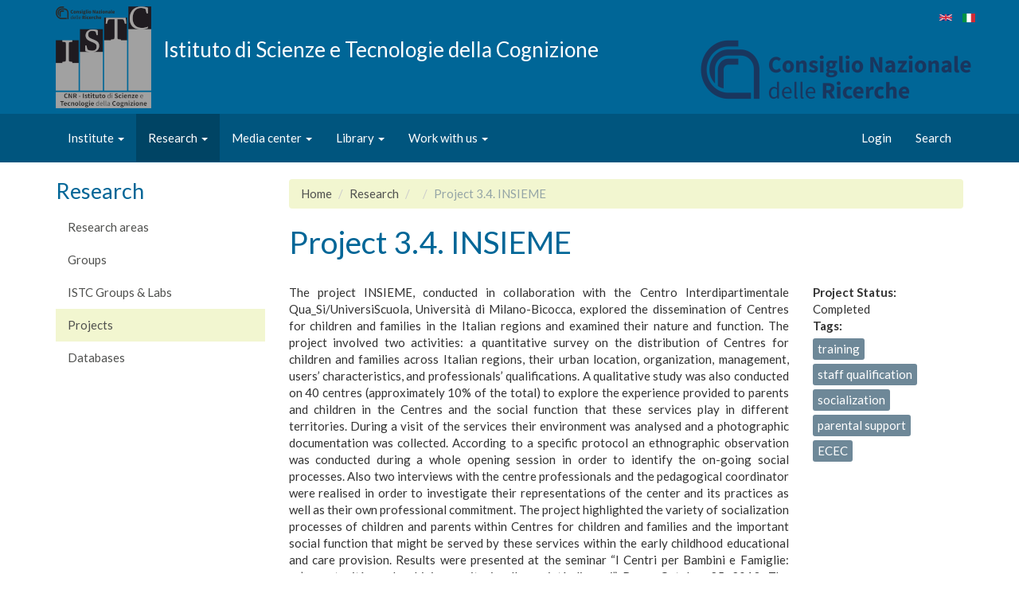

--- FILE ---
content_type: text/html; charset=utf-8
request_url: https://www.istc.cnr.it/en/project/project-34-insieme
body_size: 6424
content:
<!DOCTYPE html>
<html lang="en" dir="ltr" prefix="content: http://purl.org/rss/1.0/modules/content/ dc: http://purl.org/dc/terms/ foaf: http://xmlns.com/foaf/0.1/ og: http://ogp.me/ns# rdfs: http://www.w3.org/2000/01/rdf-schema# sioc: http://rdfs.org/sioc/ns# sioct: http://rdfs.org/sioc/types# skos: http://www.w3.org/2004/02/skos/core# xsd: http://www.w3.org/2001/XMLSchema#">
<head>
  <link rel="profile" href="http://www.w3.org/1999/xhtml/vocab" />
  <meta name="viewport" content="width=device-width, initial-scale=1.0">
  <meta http-equiv="Content-Type" content="text/html; charset=utf-8" />
<link rel="shortcut icon" href="https://www.istc.cnr.it/sites/all/themes/istc/favicon.ico" type="image/vnd.microsoft.icon" />
<link rel="shortlink" href="/en/node/54877" />
<link rel="canonical" href="/en/project/project-34-insieme" />
<meta name="Generator" content="Drupal 7 (http://drupal.org)" />
  <title>Project 3.4. INSIEME | Istituto di Scienze e Tecnologie della Cognizione</title>
  <style>
@import url("https://www.istc.cnr.it/modules/system/system.base.css?smmpph");
</style>
<style>
@import url("https://www.istc.cnr.it/sites/all/modules/contrib/field_group/horizontal-tabs/horizontal-tabs.css?smmpph");
</style>
<style>
@import url("https://www.istc.cnr.it/sites/all/modules/contrib/date/date_api/date.css?smmpph");
@import url("https://www.istc.cnr.it/sites/all/modules/contrib/date/date_popup/themes/datepicker.1.7.css?smmpph");
@import url("https://www.istc.cnr.it/modules/field/theme/field.css?smmpph");
@import url("https://www.istc.cnr.it/modules/node/node.css?smmpph");
@import url("https://www.istc.cnr.it/sites/all/modules/contrib/views/css/views.css?smmpph");
@import url("https://www.istc.cnr.it/sites/all/modules/contrib/media/modules/media_wysiwyg/css/media_wysiwyg.base.css?smmpph");
</style>
<style>
@import url("https://www.istc.cnr.it/sites/all/modules/contrib/ctools/css/ctools.css?smmpph");
@import url("https://www.istc.cnr.it/modules/locale/locale.css?smmpph");
@import url("https://www.istc.cnr.it/sites/all/modules/contrib/social_media_links/social_media_links.css?smmpph");
</style>
<style>
@import url("https://www.istc.cnr.it/sites/all/themes/istc/css/istc.min.css?smmpph");
</style>
  <!-- HTML5 element support for IE6-8 -->
  <!--[if lt IE 9]>
    <script src="https://cdn.jsdelivr.net/html5shiv/3.7.3/html5shiv-printshiv.min.js"></script>
  <![endif]-->
  <script src="https://www.istc.cnr.it/sites/all/modules/contrib/jquery_update/replace/jquery/1.10/jquery.min.js?v=1.10.2"></script>
<script src="https://www.istc.cnr.it/misc/jquery.once.js?v=1.2"></script>
<script src="https://www.istc.cnr.it/misc/drupal.js?smmpph"></script>
<script src="https://www.istc.cnr.it/sites/all/modules/contrib/field_group/horizontal-tabs/horizontal-tabs.js?v=1.0"></script>
<script src="https://www.istc.cnr.it/sites/all/modules/contrib/field_group/field_group.js?smmpph"></script>
<script src="https://www.istc.cnr.it/sites/all/themes/istc/bootstrap/assets/javascripts/bootstrap/affix.js?smmpph"></script>
<script src="https://www.istc.cnr.it/sites/all/themes/istc/bootstrap/assets/javascripts/bootstrap/alert.js?smmpph"></script>
<script src="https://www.istc.cnr.it/sites/all/themes/istc/bootstrap/assets/javascripts/bootstrap/button.js?smmpph"></script>
<script src="https://www.istc.cnr.it/sites/all/themes/istc/bootstrap/assets/javascripts/bootstrap/carousel.js?smmpph"></script>
<script src="https://www.istc.cnr.it/sites/all/themes/istc/bootstrap/assets/javascripts/bootstrap/collapse.js?smmpph"></script>
<script src="https://www.istc.cnr.it/sites/all/themes/istc/bootstrap/assets/javascripts/bootstrap/dropdown.js?smmpph"></script>
<script src="https://www.istc.cnr.it/sites/all/themes/istc/bootstrap/assets/javascripts/bootstrap/modal.js?smmpph"></script>
<script src="https://www.istc.cnr.it/sites/all/themes/istc/bootstrap/assets/javascripts/bootstrap/tooltip.js?smmpph"></script>
<script src="https://www.istc.cnr.it/sites/all/themes/istc/bootstrap/assets/javascripts/bootstrap/popover.js?smmpph"></script>
<script src="https://www.istc.cnr.it/sites/all/themes/istc/bootstrap/assets/javascripts/bootstrap/scrollspy.js?smmpph"></script>
<script src="https://www.istc.cnr.it/sites/all/themes/istc/bootstrap/assets/javascripts/bootstrap/tab.js?smmpph"></script>
<script src="https://www.istc.cnr.it/sites/all/themes/istc/bootstrap/assets/javascripts/bootstrap/transition.js?smmpph"></script>
<script>jQuery.extend(Drupal.settings, {"basePath":"\/","pathPrefix":"en\/","ajaxPageState":{"theme":"istc","theme_token":"pG5s23lu6TttRnipqOLjWiyTlqruTEhOOWXkxVTnfog","js":{"sites\/all\/themes\/bootstrap\/js\/bootstrap.js":1,"sites\/all\/modules\/contrib\/jquery_update\/replace\/jquery\/1.10\/jquery.min.js":1,"misc\/jquery.once.js":1,"misc\/drupal.js":1,"sites\/all\/modules\/contrib\/field_group\/horizontal-tabs\/horizontal-tabs.js":1,"sites\/all\/modules\/contrib\/field_group\/field_group.js":1,"sites\/all\/themes\/istc\/bootstrap\/assets\/javascripts\/bootstrap\/affix.js":1,"sites\/all\/themes\/istc\/bootstrap\/assets\/javascripts\/bootstrap\/alert.js":1,"sites\/all\/themes\/istc\/bootstrap\/assets\/javascripts\/bootstrap\/button.js":1,"sites\/all\/themes\/istc\/bootstrap\/assets\/javascripts\/bootstrap\/carousel.js":1,"sites\/all\/themes\/istc\/bootstrap\/assets\/javascripts\/bootstrap\/collapse.js":1,"sites\/all\/themes\/istc\/bootstrap\/assets\/javascripts\/bootstrap\/dropdown.js":1,"sites\/all\/themes\/istc\/bootstrap\/assets\/javascripts\/bootstrap\/modal.js":1,"sites\/all\/themes\/istc\/bootstrap\/assets\/javascripts\/bootstrap\/tooltip.js":1,"sites\/all\/themes\/istc\/bootstrap\/assets\/javascripts\/bootstrap\/popover.js":1,"sites\/all\/themes\/istc\/bootstrap\/assets\/javascripts\/bootstrap\/scrollspy.js":1,"sites\/all\/themes\/istc\/bootstrap\/assets\/javascripts\/bootstrap\/tab.js":1,"sites\/all\/themes\/istc\/bootstrap\/assets\/javascripts\/bootstrap\/transition.js":1},"css":{"modules\/system\/system.base.css":1,"sites\/all\/modules\/contrib\/field_group\/horizontal-tabs\/horizontal-tabs.css":1,"sites\/all\/modules\/contrib\/date\/date_api\/date.css":1,"sites\/all\/modules\/contrib\/date\/date_popup\/themes\/datepicker.1.7.css":1,"modules\/field\/theme\/field.css":1,"modules\/node\/node.css":1,"sites\/all\/modules\/contrib\/views\/css\/views.css":1,"sites\/all\/modules\/contrib\/media\/modules\/media_wysiwyg\/css\/media_wysiwyg.base.css":1,"sites\/all\/modules\/contrib\/ctools\/css\/ctools.css":1,"modules\/locale\/locale.css":1,"sites\/all\/modules\/contrib\/social_media_links\/social_media_links.css":1,"sites\/all\/themes\/istc\/css\/istc.min.css":1}},"field_group":{"htab":"full","htabs":"full"},"bootstrap":{"anchorsFix":"0","anchorsSmoothScrolling":"0","formHasError":1,"popoverEnabled":1,"popoverOptions":{"animation":1,"html":0,"placement":"right","selector":"","trigger":"click","triggerAutoclose":1,"title":"","content":"","delay":0,"container":"body"},"tooltipEnabled":1,"tooltipOptions":{"animation":1,"html":0,"placement":"auto left","selector":"","trigger":"hover focus","delay":0,"container":"body"}}});</script>
</head>
<body class="html not-front not-logged-in one-sidebar sidebar-first page-node page-node- page-node-54877 node-type-project i18n-en">
  <div id="skip-link">
    <a href="#main-content" class="element-invisible element-focusable">Skip to main content</a>
  </div>
    <!-- Header -->
<header id="navbar" role="banner" class="navbar  navbar-default">
  <div class="container">
    <div class="navbar-header">
      <div class="row">
        <div class="col-sm-8">
                      <a class="logo navbar-btn pull-left hidden-xs" href="/en" title="Home">
              <img src="https://www.istc.cnr.it/sites/default/files/marchio_ISTC%20scaled_120.png" alt="Home" />
            </a>
                    <div class="lead">
                          <a class="name navbar-brand" href="/en" title="Home">Istituto di Scienze e Tecnologie della Cognizione</a>
                                  </div>


        </div>

        <div class="col-sd-4">
          <div id="header-side">
<!--            --><!--              --><!--            -->                            <ul class="language-switcher-locale-url"><li class="en first active"><a href="/en/project/project-34-insieme" class="language-link active" xml:lang="en"><img class="language-icon img-responsive" typeof="foaf:Image" src="https://www.istc.cnr.it/sites/all/modules/contrib/languageicons/flags/en.png" width="16" height="12" alt="English" title="English" /></a></li>
<li class="it last"><a href="/it/project/project-34-insieme" class="language-link" xml:lang="it"><img class="language-icon img-responsive" typeof="foaf:Image" src="https://www.istc.cnr.it/sites/all/modules/contrib/languageicons/flags/it.png" width="16" height="12" alt="Italiano" title="Italiano" /></a></li>
</ul>                        <a class="cnr-logo-link" href="http://www.cnr.it"><img id="cnr-logo" src="/sites/all/themes/istc/images/Logo-CNR-2010.png" /></a>
          </div>

        </div>

      </div>






  <button type="button" class="navbar-toggle" data-toggle="collapse" data-target="#navbar-collapse">
    <span class="sr-only">Toggle navigation</span>
    <span class="icon-bar"></span>
    <span class="icon-bar"></span>
    <span class="icon-bar"></span>
  </button>
</div>
  </div>



      <div class="navbar-collapse collapse" id="navbar-collapse">
      <div class="container">
      <nav role="navigation">
                  <ul class="menu nav navbar-nav"><li class="first expanded dropdown"><a href="/en/page/presentation" data-target="#" class="dropdown-toggle" data-toggle="dropdown">Institute <span class="caret"></span></a><ul class="dropdown-menu"><li class="first leaf"><a href="/en/page/presentation">Presentation</a></li>
<li class="leaf"><a href="/en/node/54185">Mission</a></li>
<li class="leaf"><a href="/en/research/istc-people">People</a></li>
<li class="leaf"><a href="/en/content/our-offices">Locations</a></li>
<li class="leaf"><a href="/en/content/staff">Staff</a></li>
<li class="last leaf"><a href="/en/content/istc-history">History</a></li>
</ul></li>
<li class="expanded active-trail active dropdown"><a href="/en/content/research-areas" class="active-trail active-trail dropdown-toggle" data-target="#" data-toggle="dropdown">Research <span class="caret"></span></a><ul class="dropdown-menu"><li class="first leaf"><a href="/en/content/research-areas">Research areas</a></li>
<li class="expanded"><a href="https://istc.cnr.it/en/content/istc-groups-labs">Groups</a></li>
<li class="leaf active-trail active"><a href="/en/research/projects" class="active-trail active">Projects</a></li>
<li class="last leaf"><a href="/en/content/databases-0">Databases</a></li>
</ul></li>
<li class="expanded dropdown"><a href="/en/media/news" data-target="#" class="dropdown-toggle" data-toggle="dropdown">Media center <span class="caret"></span></a><ul class="dropdown-menu"><li class="first leaf"><a href="/en/media/news">News</a></li>
<li class="leaf"><a href="/en/media/events">Events</a></li>
<li class="leaf"><a href="/en/media/events/past">Past Events</a></li>
<li class="last leaf"><a href="/en/media/video-en">Video</a></li>
</ul></li>
<li class="expanded dropdown"><a href="/en/content/library-information" data-target="#" class="dropdown-toggle" data-toggle="dropdown">Library <span class="caret"></span></a><ul class="dropdown-menu"><li class="first leaf"><a href="/en/library-zone-information">Information</a></li>
<li class="leaf"><a href="/en/library-zone-catalogues">Catalogues</a></li>
<li class="leaf"><a href="/en/library-zone-resources">Resources</a></li>
<li class="last leaf"><a href="/en/library-zone-services">Services</a></li>
</ul></li>
<li class="last expanded dropdown"><a href="/en/opportunities/vacancies" data-target="#" class="dropdown-toggle" data-toggle="dropdown">Work with us <span class="caret"></span></a><ul class="dropdown-menu"><li class="first leaf"><a href="/en/opportunities/vacancies">Vacancies</a></li>
<li class="last leaf"><a href="/en/opportunities/tenders">Tenders</a></li>
</ul></li>
</ul>                          <ul class="menu nav navbar-nav secondary"><li class="first leaf"><a href="/en/user/login">Login</a></li>
<li class="last leaf"><a href="/en/search">Search</a></li>
</ul>                      </nav>
      </div>
    </div>
  
</header><!-- /Header -->

<div class="main-container container">

  <header role="banner" id="page-header">
      </header> <!-- /#page-header -->

  <div class="row">

          <aside class="col-sm-3" role="complementary">
          <div class="region region-sidebar-first">
    <section id="block-menu-block-1" class="block block-menu-block clearfix">

        <h2 class="block-title">Research</h2>
    
  <div class="menu-block-wrapper menu-block-1 menu-name-main-menu parent-mlid-0 menu-level-2">
  <ul class="menu nav"><li class="first leaf menu-mlid-2519"><a href="/en/content/research-areas">Research areas</a></li>
<li class="expanded menu-mlid-2573"><a href="https://istc.cnr.it/en/content/istc-groups-labs">Groups</a><ul class="menu nav"><li class="first last leaf menu-mlid-2575"><a href="/en/content/istc-groups-labs">ISTC Groups &amp; Labs</a></li>
</ul></li>
<li class="leaf active-trail menu-mlid-2402 active"><a href="/en/research/projects" class="active-trail active">Projects</a></li>
<li class="last leaf menu-mlid-2541"><a href="/en/content/databases-0">Databases</a></li>
</ul></div>

</section>
  </div>
      </aside>  <!-- /#sidebar-first -->
    
    <section class="col-sm-9">
            <ol class="breadcrumb"><li><a href="/en">Home</a></li>
<li><a href="/en/content/research-areas">Research</a></li>
<li><a href="/en/research/projects"></a></li>
<li class="active">Project 3.4. INSIEME</li>
</ol>      <a id="main-content"></a>
                    <h1 class="page-header">Project 3.4. INSIEME</h1>
                                                        

<div  about="/en/project/project-34-insieme" typeof="sioc:Item foaf:Document" class="node node-project view-mode-full">
    <div class="row">
    <div class="col-sm-9 ">
      <div class="field field-name-field-project-abstract field-type-text-long field-label-hidden"><div class="field-items"><div class="field-item even"><p style="text-align: justify;">The project INSIEME, conducted in collaboration with the Centro Interdipartimentale Qua_Si/UniversiScuola, Università di Milano-Bicocca, explored the dissemination of Centres for children and families in the Italian regions and examined their nature and function. The project involved two activities: a quantitative survey on the distribution of Centres for children and families across Italian regions, their urban location, organization, management, users’ characteristics, and professionals’ qualifications. A qualitative study was also conducted on 40 centres (approximately 10% of the total) to explore the experience provided to parents and children in the Centres and the social function that these services play in different territories. During a visit of the services their environment was analysed and a photographic documentation was collected. According to a specific protocol an ethnographic observation was conducted during a whole opening session in order to identify the on-going social processes. Also two interviews with the centre professionals and the pedagogical coordinator were realised in order to investigate their representations of the center and its practices as well as their own professional commitment. The project highlighted the variety of socialization processes of children and parents within Centres for children and families and the important social function that might be served by these services within the early childhood educational and care provision. Results were presented at the seminar “I Centri per Bambini e Famiglie: un’opportunità per bambini e genitori nella società di oggi”, Rome, October 25, 2013. The project INSIEME was the Italian expansion of the international project TOGETHER, conducted in collaboration with Jumonji University (JP), Université de Paris 13 (FR) e University of Ghent (BE).</p><p style="text-align: justify;">Il progetto INSIEME, condotto in collaborazione con il Centro Interdipartimentale Qua_Si/UniversiScuola dell’Università di Milano-Bicocca, ha esplorato nel dettaglio la diffusione nelle regioni italiane dei Centri per bambini e famiglie e ne ha analizzato natura e funzione. Il progetto si è dunque articolato in due iniziative parallele: un’indagine quantitativa, condotta congiuntamente dai due gruppi di ricerca, che si è configurata come un censimento di tutti i Centri per bambini e famiglie presenti sul territorio italiano corredato da informazioni su collocazione geografica, funzionamento, gestione, tipologia e caratteristiche dell’utenza, frequenza, personale; parallelamente all’indagine quantitativa è stato svolto un approfondimento con metodiche di ricerca qualitativa su una percentuale rilevante dei servizi esistenti per esplorare la natura dell’esperienza offerta a genitori e bambini nei Centri e la funzione sociale che questi servizi svolgono in diversi contesti territoriali. Per l’approfondimento sono stati selezionati 40 servizi (pari a circa il 10% dei servizi censiti dall’indagine) sulla base della distribuzione geografica, l’anzianità di funzionamento e l’ente gestore. In questi servizi sono state effettuate delle visite nel corso delle quali sono stati visionati gli ambienti del servizio con raccolta di materiale fotografico e documentaristico, ed è stata effettuata un’osservazione secondo uno specifico protocollo osservativo durante l’accoglienza degli utenti e due interviste: una agli operatori e una al coordinatore pedagogico del servizio. Una tale raccolta di dati ha mirato a conoscere e documentare in maniera articolata ciascun servizio, a comprenderne l’effettivo funzionamento durante una giornata di apertura e a indagare le rappresentazioni degli obiettivi del servizio, delle sue pratiche e dell’impegno professionale da parte degli operatori coinvolti. Lo studio ha messo in luce la varietà dei processi di socializzazione sia dei bambini che degli adulti che li accompagnano nei Centri per bambini e famiglie e l’importante funzione potenzialmente svolta da questi servizi all’interno del sistema dei servizi educativi per l’infanzia. I risultati della ricerca sono stati presentati nel seminario “I Centri per Bambini e Famiglie: un’opportunità per bambini e genitori nella società di oggi”, Roma, 25 ottobre, 2013. Il progetto Insieme ha costituito un approfondimento per l’Italia del progetto  internazionale TOGETHER, condotto in collaborazione con Jumonji University (JP), Université de Paris 13 (FR) e University of Ghent (BE).</p><p><span style="text-decoration: underline;">Publications:</span></p> <p style="text-align: justify;">Di Giandomenico, I. &amp; Musatti, T. (in press). La rencontre sociale dans les <em>Centri per bambini e famiglie </em>en Italie : une étude ethnographique, <em>Revue Internationale d’Éducation Familiale</em>.</p> <p style="text-align: justify;">Bove, C. &amp; Di Giandomenico, I. (a cura di) (2015). <em>I Centri per bambini e famiglie</em>, numero monografico, <em>Rivista italiana di educazione familiare</em>, 2.</p> <p style="text-align: justify;">Di Giandomenico, I.<strong> </strong>(a cura di) (2014). I Centri per bambini e famiglie: un’opportunità per bambini e genitori nella società di oggi, numero monografico, <em>GIFT</em>, 20.</p> <p style="text-align: justify;">Di Giandomenico, I. &amp; Musatti, T. (2014). I Centri per Bambini e Genitori nella rete dei servizi per l’infanzia in Emilia-Romagna. <em>GIFT</em>, 20, 62-73.</p><p style="text-align: justify;">Di Giandomenico, I.<strong> </strong>(a cura di) (2014). I Centri per bambini e famiglie: un’opportunità per bambini e genitori nella società di oggi. <em>GIFT</em>, 20, 11-76.</p><p style="text-align: justify;"> </p></div></div></div><div class="field field-name-field-project-funding field-type-taxonomy-term-reference field-label-inline clearfix"><div class="field-label">Project Funding:&nbsp;</div><div class="field-items"><div class="field-item even"><a href="/en/category/project-funding/other-international" typeof="skos:Concept" property="rdfs:label skos:prefLabel">Other - International</a></div></div></div><div class="field-group-htabs-wrapper group-project-tabs field-group-tabs"><h2 class="element-invisible">tabs</h2><div class="horizontal-tabs-panes"><fieldset  class="collapsible collapsed group-project-contacts field-group-htab panel panel-default form-wrapper">
          <legend class="panel-heading">
      <span class="panel-title fieldset-legend">Contacts</span>
    </legend>
          <div class="panel-body">
        <div class="field field-name-field-project-leader field-type-entityreference field-label-inline clearfix"><div class="field-label">ISTC Contact Person:&nbsp;</div><div class="field-items"><div class="field-item even"><a href="/en/people/isabella-di-giandomenico">Isabella Di Giandomenico</a></div></div></div>  </div>
  </fieldset>
</div></div>    </div>
    <div class="col-sm-3 ">
      <div class="field field-name-field-project-status field-type-list-float field-label-above"><div class="field-label">Project Status:&nbsp;</div><div class="field-items"><div class="field-item even">Completed</div></div></div><div class="field field-name-field-tags field-type-taxonomy-term-reference field-label-above"><div class="field-label">Tags:&nbsp;</div><div class="field-items"><div class="field-item even"><a href="/en/category/keywords/training" typeof="skos:Concept" property="rdfs:label skos:prefLabel">training</a></div><div class="field-item odd"><a href="/en/category/keywords/staff-qualification" typeof="skos:Concept" property="rdfs:label skos:prefLabel">staff qualification</a></div><div class="field-item even"><a href="/en/category/keywords/socialization" typeof="skos:Concept" property="rdfs:label skos:prefLabel">socialization</a></div><div class="field-item odd"><a href="/en/category/keywords/parental-support" typeof="skos:Concept" property="rdfs:label skos:prefLabel">parental support</a></div><div class="field-item even"><a href="/en/category/keywords/ecec" typeof="skos:Concept" property="rdfs:label skos:prefLabel">ECEC</a></div></div></div>    </div>
  </div>
</div>


<!-- Needed to activate display suite support on forms -->
    </section>

    
  </div>
</div>

  <footer class="footer container">
      <div class="region region-footer">
    <section id="block-social-media-links-social-media-links" class="block block-social-media-links clearfix">

        <h2 class="block-title">Follow Us</h2>
    
  <ul class="social-media-links platforms inline horizontal"><li  class="facebook first"><a href="https://www.facebook.com/cnristc/" target="_blank" title="Facebook"><img src="https://www.istc.cnr.it/sites/all/modules/contrib/social_media_links/libraries/elegantthemes/PNG/facebook.png" alt="Facebook icon" /></a></li><li  class="twitter"><a href="http://www.twitter.com/cnr_istc" target="_blank" title="Twitter"><img src="https://www.istc.cnr.it/sites/all/modules/contrib/social_media_links/libraries/elegantthemes/PNG/twitter.png" alt="Twitter icon" /></a></li><li  class="contact last"><a href="https://www.istc.cnr.it/en/contact" target="_blank" title="Contact"><img src="https://www.istc.cnr.it/sites/all/modules/contrib/social_media_links/libraries/elegantthemes/PNG/email.png" alt="Contact icon" /></a></li></ul>
</section>
<section id="block-block-2" class="block block-block clearfix">

      
  <p style="text-align: center;">ISTC Roma 1 (headquarter) Via Giandomenico Romagnosi 18a, 00196, Rome (RM) <u><a href="/page/amministrazione-trasparente">Amministrazione trasparente</a> (IT)</u> - <a href="https://www.istc.cnr.it/it/content/privacy-policy-e-cookie-policy"><u>Privacy policy(IT) e Cookie policy</u></a>(IT)</p>
</section>
  </div>
  </footer>
  <script src="https://www.istc.cnr.it/sites/all/themes/bootstrap/js/bootstrap.js?smmpph"></script>
</body>
</html>
